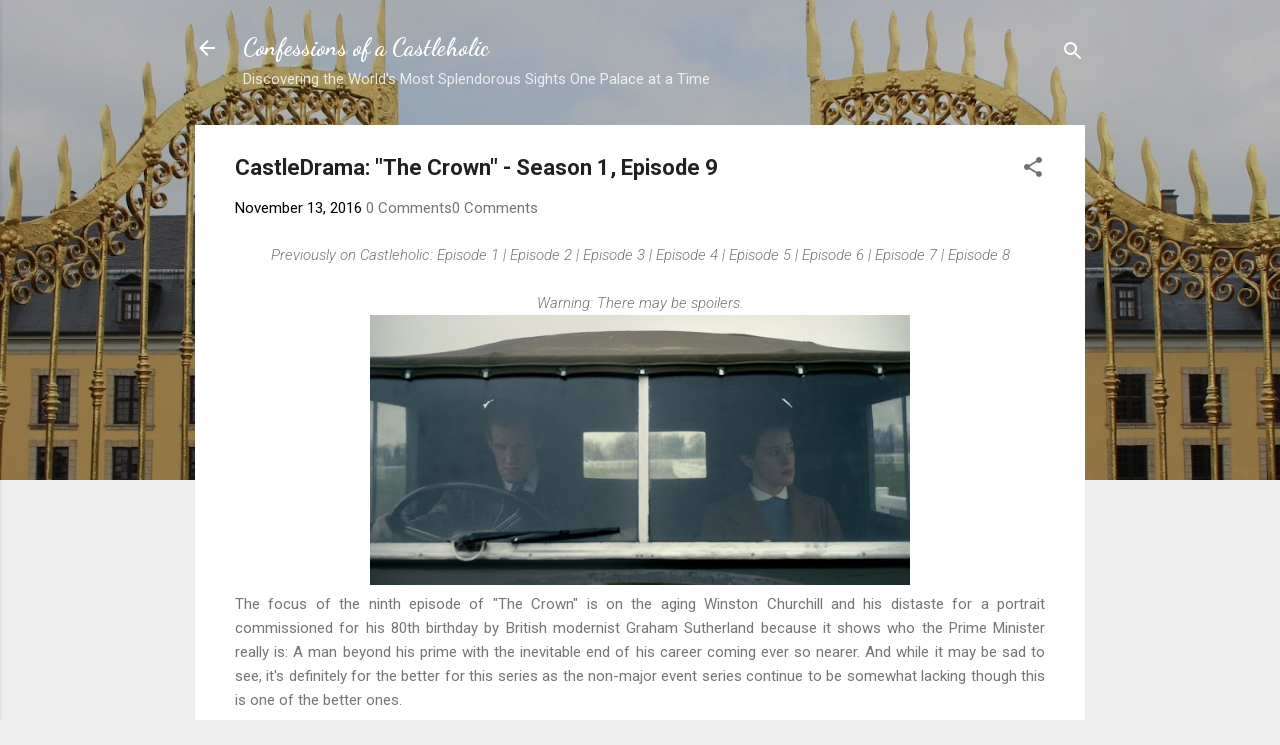

--- FILE ---
content_type: text/plain
request_url: https://www.google-analytics.com/j/collect?v=1&_v=j102&a=531790780&t=pageview&_s=1&dl=https%3A%2F%2Fwww.castleholic.com%2F2016%2F11%2Fcastledrama-crown-season-1-episode-9.html&ul=en-us%40posix&dt=CastleDrama%3A%20%22The%20Crown%22%20-%20Season%201%2C%20Episode%209&sr=1280x720&vp=1280x720&_u=IEBAAEABAAAAACAAI~&jid=794485277&gjid=1235066098&cid=2012214823.1768818720&tid=UA-77454518-1&_gid=910646302.1768818720&_r=1&_slc=1&z=229360794
body_size: -451
content:
2,cG-TYNND04EM1

--- FILE ---
content_type: application/javascript; charset=UTF-8
request_url: https://castlesandco.disqus.com/count-data.js?2=https%3A%2F%2Fwww.castleholic.com%2F2016%2F11%2Fcastledrama-crown-season-1-episode-9.html
body_size: 315
content:
var DISQUSWIDGETS;

if (typeof DISQUSWIDGETS != 'undefined') {
    DISQUSWIDGETS.displayCount({"text":{"and":"and","comments":{"zero":"0 Comments","multiple":"{num} Comments","one":"1 Comment"}},"counts":[{"id":"https:\/\/www.castleholic.com\/2016\/11\/castledrama-crown-season-1-episode-9.html","comments":0}]});
}